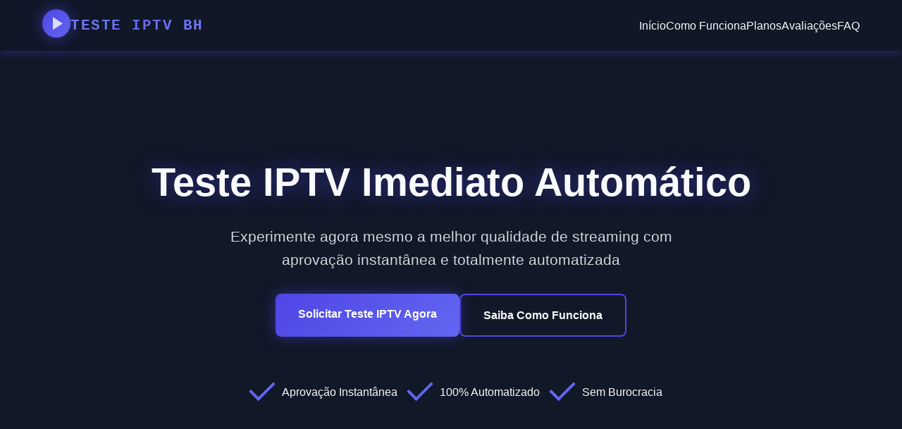

--- FILE ---
content_type: text/html; charset=utf-8
request_url: https://www.enlaw.com.br/register
body_size: 10276
content:
<!DOCTYPE html>
<html lang="pt-BR">
<head>
    <meta charset="UTF-8">
    <meta name="viewport" content="width=device-width, initial-scale=1.0">
    <meta name="description" content="Teste IPTV imediato e automático. Solicite seu teste IPTV agora mesmo e experimente a melhor qualidade de streaming com aprovação instantânea.">
    <title>Teste IPTV Imediato Automático - BH</title>
    <link rel="icon" type="image/svg+xml" href="data:image/svg+xml,%3Csvg xmlns='http://www.w3.org/2000/svg' viewBox='0 0 100 100'%3E%3Cdefs%3E%3ClinearGradient id='grad' x1='0%25' y1='0%25' x2='100%25' y2='100%25'%3E%3Cstop offset='0%25' style='stop-color:%234f46e5;stop-opacity:1'/%3E%3Cstop offset='100%25' style='stop-color:%236366f1;stop-opacity:1'/%3E%3C/linearGradient%3E%3C/defs%3E%3Ccircle cx='50' cy='50' r='48' fill='url(%23grad)'/%3E%3Cpolygon points='38,28 38,72 75,50' fill='white'/%3E%3C/svg%3E">
    <link rel="stylesheet" href="styles.css">
    <script src="https://analytics.ahrefs.com/analytics.js" data-key="Su97YDPaSDqnIQqXFaH53g" async></script>
</head>
<body>
    <header>
        <nav class="navbar">
            <div class="container">
                <div class="logo">
                    <div class="logo-icon">
                        <div class="play-circle">
                            <div class="play-triangle"></div>
                        </div>
                    </div>
                    <span class="logo-text">TESTE IPTV BH</span>
                </div>
                <ul class="nav-links">
                    <li><a href="#hero">Início</a></li>
                    <li><a href="#como-funciona">Como Funciona</a></li>
                    <li><a href="#planos">Planos</a></li>
                    <li><a href="#avaliacoes">Avaliações</a></li>
                    <li><a href="#faq">FAQ</a></li>
                </ul>
            </div>
        </nav>
    </header>

    <main>
    <section id="hero" class="hero">
        <div class="portal-effect"></div>
        <div class="container hero-content">
            <h1>Teste IPTV Imediato Automático</h1>
            <p class="hero-subtitle">Experimente agora mesmo a melhor qualidade de streaming com aprovação instantânea e totalmente automatizada</p>
            <div class="hero-buttons">
                <a href="https://api.whatsapp.com/send/?phone=551433333968&text=Eu+gostaria+de+solicitar+um+teste+IPTV&type=phone_number&app_absent=0" class="btn btn-primary" target="_blank" rel="noopener" aria-label="Solicitar teste IPTV agora via WhatsApp">Solicitar Teste IPTV Agora</a>
                <a href="#como-funciona" class="btn btn-secondary">Saiba Como Funciona</a>
            </div>
            <div class="hero-features">
                <div class="feature-item">
                    <div class="icon-check"></div>
                    <span>Aprovação Instantânea</span>
                </div>
                <div class="feature-item">
                    <div class="icon-check"></div>
                    <span>100% Automatizado</span>
                </div>
                <div class="feature-item">
                    <div class="icon-check"></div>
                    <span>Sem Burocracia</span>
                </div>
            </div>
        </div>
    </section>

    <section id="beneficios" class="section">
        <div class="container">
            <h2>Por Que Escolher Nosso Teste IPTV?</h2>
            <p class="section-subtitle">Descubra todas as vantagens de experimentar nosso serviço antes de assinar</p>
            <div class="grid-3">
                <div class="card">
                    <div class="icon-star"></div>
                    <h3>Qualidade Premium</h3>
                    <p>Experimente streaming em alta definição com nosso teste IPTV e comprove a estabilidade dos nossos servidores dedicados.</p>
                </div>
                <div class="card">
                    <div class="icon-zap"></div>
                    <h3>Liberação Instantânea</h3>
                    <p>Nosso sistema automatizado libera seu teste IPTV em segundos, sem necessidade de aprovação manual ou espera.</p>
                </div>
                <div class="card">
                    <div class="icon-shield"></div>
                    <h3>Totalmente Seguro</h3>
                    <p>Plataforma confiável e segura para você realizar seu teste IPTV com tranquilidade e privacidade garantida.</p>
                </div>
                <div class="card">
                    <div class="icon-play"></div>
                    <h3>Conteúdo Variado</h3>
                    <p>Acesse milhares de canais e conteúdos durante seu teste IPTV para avaliar toda a diversidade da nossa programação.</p>
                </div>
                <div class="card">
                    <div class="icon-device"></div>
                    <h3>Compatibilidade Total</h3>
                    <p>Teste IPTV em qualquer dispositivo: Smart TV, celular, tablet, computador ou TV Box com total compatibilidade.</p>
                </div>
                <div class="card">
                    <div class="icon-rocket"></div>
                    <h3>Sem Travamentos</h3>
                    <p>Servidores otimizados garantem que seu teste IPTV seja fluido, sem buffering ou interrupções durante a transmissão.</p>
                </div>
            </div>
            <div class="cta-center">
                <a href="https://wa.me/551433333968?text=Eu%20gostaria%20de%20solicitar%20um%20teste%20IPTV" class="btn btn-primary" target="_blank" rel="noopener" aria-label="Quero meu teste IPTV grátis via WhatsApp">Quero Meu Teste IPTV Grátis</a>
            </div>
        </div>
    </section>

    <section id="como-funciona" class="section section-dark">
        <div class="container">
            <h2>Como Funciona o Teste IPTV</h2>
            <p class="section-subtitle">Processo simples e rápido em apenas 3 passos</p>
            <div class="timeline">
                <div class="timeline-item">
                    <div class="timeline-number">1</div>
                    <div class="timeline-content">
                        <h3>Clique no Botão</h3>
                        <p>Basta clicar em um dos botões de teste IPTV na página e você será redirecionado para um atendimento automatizado em nossa plataforma de WhatsApp.</p>
                    </div>
                </div>
                <div class="timeline-item">
                    <div class="timeline-number">2</div>
                    <div class="timeline-content">
                        <h3>Envie Seus Dados</h3>
                        <p>Após engajamento com o robô, enviando todos os dados solicitados, o seu teste IPTV rapidamente é liberado pela automação de forma instantânea.</p>
                    </div>
                </div>
                <div class="timeline-item">
                    <div class="timeline-number">3</div>
                    <div class="timeline-content">
                        <h3>Aproveite e Decida</h3>
                        <p>Após o final do teste, a automação entrará em contato perguntando se tem interesse em algum plano. Caso se interesse, você será redirecionado para atendimento humano.</p>
                    </div>
                </div>
            </div>
            <div class="cta-center">
                <a href="https://wa.me/551433333968?text=Eu%20gostaria%20de%20solicitar%20um%20teste%20IPTV" class="btn btn-primary" target="_blank" rel="noopener" aria-label="Iniciar teste IPTV agora via WhatsApp">Iniciar Teste IPTV Agora</a>
            </div>
        </div>
    </section>

    <section id="diferenciais" class="section">
        <div class="container">
            <h2>Diferenciais do Nosso Teste IPTV</h2>
            <p class="section-subtitle">Veja o que torna nosso serviço único no mercado</p>
            <div class="grid-3">
                <div class="card card-highlight">
                    <div class="icon-signal"></div>
                    <h3>Servidores de Alta Performance</h3>
                    <p>Durante seu teste IPTV, você terá acesso aos mesmos servidores premium que nossos assinantes utilizam, garantindo experiência real do serviço.</p>
                </div>
                <div class="card card-highlight">
                    <div class="icon-globe"></div>
                    <h3>Canais Nacionais e Internacionais</h3>
                    <p>Explore uma vasta seleção de canais brasileiros e internacionais no seu teste IPTV, incluindo esportes, filmes, séries e muito mais.</p>
                </div>
                <div class="card card-highlight">
                    <div class="icon-update"></div>
                    <h3>Atualizações Constantes</h3>
                    <p>Nossa plataforma recebe atualizações regulares para melhorar a experiência do teste IPTV e garantir sempre a melhor qualidade.</p>
                </div>
                <div class="card card-highlight">
                    <div class="icon-config"></div>
                    <h3>Configuração Simplificada</h3>
                    <p>Receba instruções claras e objetivas para configurar seu teste IPTV em qualquer dispositivo de forma rápida e descomplicada.</p>
                </div>
                <div class="card card-highlight">
                    <div class="icon-shield"></div>
                    <h3>Proteção e Privacidade</h3>
                    <p>Seu teste IPTV é realizado em ambiente seguro com proteção de dados e total privacidade nas suas informações pessoais.</p>
                </div>
                <div class="card card-highlight">
                    <div class="icon-rocket"></div>
                    <h3>Velocidade Otimizada</h3>
                    <p>Tecnologia de ponta garante que seu teste IPTV tenha carregamento rápido e transmissão sem delays ou atrasos.</p>
                </div>
            </div>
            <div class="cta-center">
                <a href="https://api.whatsapp.com/send/?phone=551433333968&text=Eu+gostaria+de+solicitar+um+teste+IPTV&type=phone_number&app_absent=0" class="btn btn-primary" target="_blank" rel="noopener" aria-label="Solicitar teste IPTV dos diferenciais via WhatsApp">Solicitar Teste IPTV</a>
            </div>
        </div>
    </section>

    <section id="planos" class="section section-dark">
        <div class="container">
            <h2>Planos Disponíveis Após o Teste IPTV</h2>
            <p class="section-subtitle">Escolha o plano ideal para você após experimentar nosso teste IPTV</p>
            <div class="grid-3">
                <div class="card pricing-card">
                    <div class="pricing-header">
                        <h3>Plano Mensal</h3>
                        <div class="pricing-icon icon-calendar"></div>
                    </div>
                    <div class="pricing-body">
                        <p class="pricing-description">Flexibilidade total para quem quer experimentar o serviço completo após o teste IPTV</p>
                        <ul class="pricing-features">
                            <li><div class="icon-check-small"></div> Acesso completo</li>
                            <li><div class="icon-check-small"></div> Todos os canais</li>
                            <li><div class="icon-check-small"></div> Qualidade premium</li>
                            <li><div class="icon-check-small"></div> Suporte incluído</li>
                        </ul>
                    </div>
                    <div class="pricing-footer">
                        <a href="https://api.whatsapp.com/send/?phone=551433333968&text=Eu+gostaria+de+solicitar+um+teste+IPTV&type=phone_number&app_absent=0" class="btn btn-outline" target="_blank" rel="noopener" aria-label="Fazer teste IPTV do plano mensal via WhatsApp">Fazer Teste IPTV</a>
                    </div>
                </div>
                <div class="card pricing-card pricing-featured">
                    <div class="badge-popular">Mais Popular</div>
                    <div class="pricing-header">
                        <h3>Plano Trimestral</h3>
                        <div class="pricing-icon icon-calendar"></div>
                    </div>
                    <div class="pricing-body">
                        <div class="discount-badge">14% de desconto</div>
                        <p class="pricing-description">Melhor custo-benefício para quem aprovou o teste IPTV e quer economia</p>
                        <ul class="pricing-features">
                            <li><div class="icon-check-small"></div> Acesso completo</li>
                            <li><div class="icon-check-small"></div> Todos os canais</li>
                            <li><div class="icon-check-small"></div> Qualidade premium</li>
                            <li><div class="icon-check-small"></div> Suporte incluído</li>
                        </ul>
                    </div>
                    <div class="pricing-footer">
                        <a href="https://wa.me/551433333968?text=Eu%20gostaria%20de%20solicitar%20um%20teste%20IPTV" class="btn btn-primary" target="_blank" rel="noopener" aria-label="Fazer teste IPTV do plano trimestral via WhatsApp">Fazer Teste IPTV</a>
                    </div>
                </div>
                <div class="card pricing-card">
                    <div class="pricing-header">
                        <h3>Plano Anual</h3>
                        <div class="pricing-icon icon-calendar"></div>
                    </div>
                    <div class="pricing-body">
                        <div class="discount-badge">37% de desconto</div>
                        <p class="pricing-description">Máxima economia para quem quer garantir o serviço após o teste IPTV</p>
                        <ul class="pricing-features">
                            <li><div class="icon-check-small"></div> Acesso completo</li>
                            <li><div class="icon-check-small"></div> Todos os canais</li>
                            <li><div class="icon-check-small"></div> Qualidade premium</li>
                            <li><div class="icon-check-small"></div> Suporte incluído</li>
                        </ul>
                    </div>
                    <div class="pricing-footer">
                        <a href="https://api.whatsapp.com/send/?phone=551433333968&text=Eu+gostaria+de+solicitar+um+teste+IPTV&type=phone_number&app_absent=0" class="btn btn-outline" target="_blank" rel="noopener" aria-label="Fazer teste IPTV do plano anual via WhatsApp">Fazer Teste IPTV</a>
                    </div>
                </div>
            </div>
        </div>
    </section>

    <section id="garantia" class="section">
        <div class="container">
            <h2>Teste IPTV Sem Compromisso</h2>
            <p class="section-subtitle">Experimente primeiro, decida depois</p>
            <div class="guarantee-box">
                <div class="icon-badge"></div>
                <div class="guarantee-content">
                    <h3>Avalie Antes de Assinar</h3>
                    <p>Nosso teste IPTV foi criado para que você possa experimentar toda a qualidade do serviço sem nenhum compromisso. Teste todos os recursos, avalie a estabilidade, confira a variedade de canais e só então decida se deseja assinar um dos nossos planos. Queremos que você tenha certeza de que está fazendo a melhor escolha.</p>
                    <a href="https://api.whatsapp.com/send/?phone=551433333968&text=Eu+gostaria+de+solicitar+um+teste+IPTV&type=phone_number&app_absent=0" class="btn btn-primary" target="_blank" rel="noopener" aria-label="Solicitar teste IPTV grátis da seção garantia via WhatsApp">Solicitar Teste IPTV Grátis</a>
                </div>
            </div>
        </div>
    </section>

    <section id="recursos" class="section section-dark">
        <div class="container">
            <h2>Recursos Disponíveis no Teste IPTV</h2>
            <p class="section-subtitle">Tudo que você precisa para uma experiência completa</p>
            <div class="grid-4">
                <div class="card card-small">
                    <div class="icon-tv"></div>
                    <h3>Canais HD/FHD</h3>
                    <p>Qualidade de imagem superior</p>
                </div>
                <div class="card card-small">
                    <div class="icon-film"></div>
                    <h3>Filmes e Séries</h3>
                    <p>Vasto catálogo on demand</p>
                </div>
                <div class="card card-small">
                    <div class="icon-sports"></div>
                    <h3>Esportes ao Vivo</h3>
                    <p>Principais campeonatos</p>
                </div>
                <div class="card card-small">
                    <div class="icon-kids"></div>
                    <h3>Infantil</h3>
                    <p>Conteúdo para crianças</p>
                </div>
                <div class="card card-small">
                    <div class="icon-news"></div>
                    <h3>Notícias</h3>
                    <p>Canais informativos 24h</p>
                </div>
                <div class="card card-small">
                    <div class="icon-music"></div>
                    <h3>Música</h3>
                    <p>Canais musicais variados</p>
                </div>
                <div class="card card-small">
                    <div class="icon-doc"></div>
                    <h3>Documentários</h3>
                    <p>Conteúdo educativo</p>
                </div>
                <div class="card card-small">
                    <div class="icon-world"></div>
                    <h3>Internacional</h3>
                    <p>Canais de todo mundo</p>
                </div>
            </div>
            <div class="cta-center">
                <a href="https://wa.me/551433333968?text=Eu%20gostaria%20de%20solicitar%20um%20teste%20IPTV" class="btn btn-primary" target="_blank" rel="noopener" aria-label="Testar agora os recursos IPTV via WhatsApp">Testar Agora</a>
            </div>
        </div>
    </section>

    <section id="avaliacoes" class="section">
        <div class="container">
            <h2>Avaliações de Quem Fez o Teste IPTV</h2>
            <p class="section-subtitle">Veja o que nossos clientes dizem sobre o teste IPTV</p>
            <div class="reviews-grid">
                <div class="review-card">
                    <div class="review-stars">★★★★★</div>
                    <h3>Carlos Eduardo Silva - São Paulo, SP</h3>
                    <p>"Fiz o teste IPTV e fiquei impressionado com a qualidade. A liberação foi realmente instantânea e pude testar em todos os meus dispositivos. Assinei o plano anual!"</p>
                </div>
                <div class="review-card">
                    <div class="review-stars">★★★★★</div>
                    <h3>Mariana Costa Santos - Rio de Janeiro, RJ</h3>
                    <p>"O teste IPTV me convenceu totalmente. Sem travamentos, imagem perfeita e muitos canais. O atendimento automatizado é super prático e rápido."</p>
                </div>
                <div class="review-card">
                    <div class="review-stars">★★★★★</div>
                    <h3>Roberto Almeida Souza - Belo Horizonte, MG</h3>
                    <p>"Melhor teste IPTV que já fiz. Processo simples, sem burocracia e funcionou perfeitamente na minha Smart TV. Recomendo muito!"</p>
                </div>
                <div class="review-card">
                    <div class="review-stars">★★★★★</div>
                    <h3>Juliana Ferreira Lima - Curitiba, PR</h3>
                    <p>"Estava em dúvida, mas o teste IPTV me mostrou que vale muito a pena. Qualidade excelente e variedade de canais impressionante."</p>
                </div>
                <div class="review-card">
                    <div class="review-stars">★★★★★</div>
                    <h3>Fernando Oliveira Rocha - Porto Alegre, RS</h3>
                    <p>"Fiz o teste IPTV e em minutos estava assistindo. Sistema automatizado funciona perfeitamente. Já virei cliente!"</p>
                </div>
                <div class="review-card">
                    <div class="review-stars">★★★★★</div>
                    <h3>Amanda Rodrigues Pereira - Brasília, DF</h3>
                    <p>"Teste IPTV super fácil de solicitar. A qualidade do streaming é ótima e não tive nenhum problema de conexão."</p>
                </div>
                <div class="review-card">
                    <div class="review-stars">★★★★★</div>
                    <h3>Lucas Martins Barbosa - Salvador, BA</h3>
                    <p>"Excelente! O teste IPTV funcionou em todos os dispositivos da minha casa. Aprovado e assinado!"</p>
                </div>
                <div class="review-card">
                    <div class="review-stars">★★★★★</div>
                    <h3>Patricia Mendes Carvalho - Fortaleza, CE</h3>
                    <p>"Fiquei surpresa com a rapidez do teste IPTV. Em poucos minutos já estava testando e a qualidade é realmente premium."</p>
                </div>
                <div class="review-card">
                    <div class="review-stars">★★★★★</div>
                    <h3>Ricardo Santos Araújo - Recife, PE</h3>
                    <p>"O teste IPTV me permitiu avaliar tudo antes de assinar. Transparência total e qualidade comprovada. Muito bom!"</p>
                </div>
                <div class="review-card">
                    <div class="review-stars">★★★★★</div>
                    <h3>Camila Dias Nascimento - Manaus, AM</h3>
                    <p>"Adorei poder fazer o teste IPTV antes. Funcionou perfeitamente aqui na minha região e a estabilidade é excelente."</p>
                </div>
                <div class="review-card">
                    <div class="review-stars">★★★★★</div>
                    <h3>Bruno Henrique Costa - Belém, PA</h3>
                    <p>"Teste IPTV liberado na hora, sem complicação. Qualidade de imagem impecável e muitas opções de canais."</p>
                </div>
                <div class="review-card">
                    <div class="review-stars">★★★★★</div>
                    <h3>Fernanda Alves Ribeiro - Goiânia, GO</h3>
                    <p>"Processo de teste IPTV muito bem organizado. Tudo automatizado e funcionando perfeitamente. Virei cliente satisfeita!"</p>
                </div>
                <div class="review-card">
                    <div class="review-stars">★★★★★</div>
                    <h3>Thiago Moreira Silva - Vitória, ES</h3>
                    <p>"Melhor decisão foi fazer o teste IPTV primeiro. Pude comprovar a qualidade e agora sou assinante feliz."</p>
                </div>
                <div class="review-card">
                    <div class="review-stars">★★★★★</div>
                    <h3>Vanessa Cardoso Freitas - Florianópolis, SC</h3>
                    <p>"O teste IPTV superou minhas expectativas. Imagem nítida, sem travamentos e muita variedade de conteúdo."</p>
                </div>
                <div class="review-card">
                    <div class="review-stars">★★★★★</div>
                    <h3>Rodrigo Batista Gomes - Campo Grande, MS</h3>
                    <p>"Fiz o teste IPTV e em minutos já estava aproveitando. Sistema muito eficiente e qualidade top!"</p>
                </div>
                <div class="review-card">
                    <div class="review-stars">★★★★★</div>
                    <h3>Aline Sousa Monteiro - Cuiabá, MT</h3>
                    <p>"Teste IPTV rápido e prático. Consegui testar em vários dispositivos e funcionou perfeitamente em todos."</p>
                </div>
                <div class="review-card">
                    <div class="review-stars">★★★★★</div>
                    <h3>Marcelo Teixeira Nunes - Maceió, AL</h3>
                    <p>"Excelente experiência com o teste IPTV. Qualidade comprovada e atendimento automatizado muito eficiente."</p>
                </div>
                <div class="review-card">
                    <div class="review-stars">★★★★★</div>
                    <h3>Gabriela Pinto Azevedo - São Luís, MA</h3>
                    <p>"O teste IPTV me deu total segurança para assinar. Tudo funciona como prometido, sem surpresas."</p>
                </div>
                <div class="review-card">
                    <div class="review-stars">★★★★★</div>
                    <h3>Daniel Correia Lopes - Natal, RN</h3>
                    <p>"Fiz o teste IPTV e não me arrependo. Qualidade excepcional e processo super simples de solicitar."</p>
                </div>
                <div class="review-card">
                    <div class="review-stars">★★★★★</div>
                    <h3>Renata Vieira Castro - João Pessoa, PB</h3>
                    <p>"Teste IPTV liberado instantaneamente. Pude avaliar tudo com calma e decidir com segurança. Recomendo!"</p>
                </div>
                <div class="review-card">
                    <div class="review-stars">★★★★★</div>
                    <h3>André Luiz Campos - Teresina, PI</h3>
                    <p>"Melhor teste IPTV do mercado. Sem burocracia, qualidade premium e atendimento automatizado perfeito."</p>
                </div>
                <div class="review-card">
                    <div class="review-stars">★★★★★</div>
                    <h3>Cristiane Oliveira Martins - Aracaju, SE</h3>
                    <p>"O teste IPTV foi fundamental para minha decisão. Testei por completo e fiquei muito satisfeita com a qualidade e estabilidade do serviço."</p>
                </div>
                <div class="review-card">
                    <div class="review-stars">★★★★★</div>
                    <h3>Paulo Henrique Souza - Ribeirão Preto, SP</h3>
                    <p>"Fiz o teste IPTV e a experiência foi incrível. Canais em alta definição, sem travamentos e com uma variedade impressionante de conteúdo."</p>
                </div>
                <div class="review-card">
                    <div class="review-stars">★★★★★</div>
                    <h3>Beatriz Almeida Costa - Campinas, SP</h3>
                    <p>"O teste IPTV superou todas as minhas expectativas. Sistema automatizado eficiente e qualidade de streaming excepcional. Recomendo muito!"</p>
                </div>
            </div>
            <div class="cta-center">
                <a href="https://api.whatsapp.com/send/?phone=551433333968&text=Eu+gostaria+de+solicitar+um+teste+IPTV&type=phone_number&app_absent=0" class="btn btn-primary" target="_blank" rel="noopener" aria-label="Fazer meu teste IPTV após ler avaliações via WhatsApp">Fazer Meu Teste IPTV</a>
            </div>
        </div>
    </section>

    <section id="faq" class="section section-dark">
        <div class="container">
            <h2>Perguntas Frequentes sobre Teste IPTV</h2>
            <p class="section-subtitle">Tire todas as suas dúvidas sobre nosso teste IPTV</p>
            <div class="faq-container">
                <div class="faq-item">
                    <button class="faq-question">
                        <h3>Como solicitar um teste IPTV na plataforma?</h3>
                        <span class="faq-icon">+</span>
                    </button>
                    <div class="faq-answer">
                        <p>Para solicitar seu teste IPTV é muito simples: basta clicar em qualquer um dos botões disponíveis nesta página e você será redirecionado automaticamente para nosso atendimento via WhatsApp. Nosso sistema automatizado irá guiá-lo através de um processo rápido onde você fornecerá algumas informações básicas. Após o envio dos dados, seu teste IPTV será liberado instantaneamente, permitindo que você comece a experimentar nosso serviço imediatamente sem qualquer tipo de espera ou aprovação manual.</p>
                    </div>
                </div>
                <div class="faq-item">
                    <button class="faq-question">
                        <h3>Quanto tempo demora para liberar o teste IPTV?</h3>
                        <span class="faq-icon">+</span>
                    </button>
                    <div class="faq-answer">
                        <p>A liberação do <a href="https://wa.me/551433333968?text=Eu%20gostaria%20de%20solicitar%20um%20teste%20IPTV" target="_blank" style="color: inherit; text-decoration: none;">teste IPTV</a> é praticamente instantânea. Nosso sistema totalmente automatizado processa sua solicitação em tempo real, e assim que você concluir o envio das informações solicitadas pelo robô de atendimento, seu acesso será ativado imediatamente. Não há necessidade de aguardar aprovação manual ou passar por processos burocráticos. Em questão de minutos você já estará com suas credenciais em mãos e poderá começar a testar todos os recursos da nossa plataforma de streaming.</p>
                    </div>
                </div>
                <div class="faq-item">
                    <button class="faq-question">
                        <h3>O teste IPTV funciona em quais dispositivos?</h3>
                        <span class="faq-icon">+</span>
                    </button>
                    <div class="faq-answer">
                        <p>Nosso teste IPTV é totalmente compatível com uma ampla variedade de dispositivos para garantir que você possa experimentar o serviço da forma que preferir. Você pode testar em Smart TVs de todas as marcas, smartphones Android e iOS, tablets, computadores Windows, Mac e Linux, TV Box, Amazon Fire Stick e diversos outros aparelhos que suportem aplicativos de streaming. Durante o teste IPTV, recomendamos que você experimente em todos os dispositivos que pretende usar para ter certeza da compatibilidade total.</p>
                    </div>
                </div>
                <div class="faq-item">
                    <button class="faq-question">
                        <h3>Quais canais estão disponíveis no teste IPTV?</h3>
                        <span class="faq-icon">+</span>
                    </button>
                    <div class="faq-answer">
                        <p>Durante o <a href="https://api.whatsapp.com/send/?phone=551433333968&text=Eu+gostaria+de+solicitar+um+teste+IPTV&type=phone_number&app_absent=0" target="_blank" style="color: inherit; text-decoration: none;">teste IPTV</a> você terá acesso à mesma grade completa de canais que nossos assinantes regulares utilizam. Isso inclui centenas de canais brasileiros abertos e fechados, canais de esportes com transmissões ao vivo de campeonatos nacionais e internacionais, canais de filmes e séries, conteúdo infantil, documentários, notícias, música e muito mais. Também disponibilizamos canais internacionais de diversos países. O objetivo do teste IPTV é justamente permitir que você explore toda essa variedade e avalie se o conteúdo atende suas expectativas antes de assinar.</p>
                    </div>
                </div>
                <div class="faq-item">
                    <button class="faq-question">
                        <h3>Preciso fornecer dados de pagamento para o teste IPTV?</h3>
                        <span class="faq-icon">+</span>
                    </button>
                    <div class="faq-answer">
                        <p>Não, você não precisa fornecer nenhum dado de pagamento, cartão de crédito ou informação financeira para solicitar e utilizar o teste IPTV. Nosso objetivo é que você possa experimentar o serviço de forma totalmente livre e sem compromisso. Você só precisará fornecer informações básicas de contato para que possamos enviar as credenciais de acesso. Após o período de teste, caso você decida assinar um dos nossos planos, aí sim será necessário realizar o pagamento, mas isso é totalmente opcional e você não terá nenhuma cobrança automática.</p>
                    </div>
                </div>
                <div class="faq-item">
                    <button class="faq-question">
                        <h3>O que acontece após o término do teste IPTV?</h3>
                        <span class="faq-icon">+</span>
                    </button>
                    <div class="faq-answer">
                        <p>Quando seu <a href="https://meu.guru/stats/304" target="_blank" style="color: inherit; text-decoration: none;">teste IPTV</a> chegar ao fim, nosso sistema automatizado entrará em contato com você via WhatsApp para saber sua opinião sobre a experiência e perguntar se você tem interesse em assinar algum dos nossos planos disponíveis. Caso você demonstre interesse, será redirecionado para um atendimento humano que poderá esclarecer dúvidas adicionais e processar sua assinatura. Se você decidir não assinar naquele momento, não há problema algum, seu acesso simplesmente será encerrado sem qualquer tipo de cobrança ou compromisso futuro.</p>
                    </div>
                </div>
                <div class="faq-item">
                    <button class="faq-question">
                        <h3>A qualidade do teste IPTV é a mesma do serviço completo?</h3>
                        <span class="faq-icon">+</span>
                    </button>
                    <div class="faq-answer">
                        <p>Sim, absolutamente! Durante o teste IPTV você terá acesso exatamente à mesma qualidade de streaming, aos mesmos servidores e à mesma infraestrutura que nossos assinantes pagantes utilizam. Não fazemos nenhum tipo de limitação de qualidade ou velocidade durante o período de teste. Queremos que você experimente o serviço real, com toda a qualidade HD e Full HD disponível, para que possa tomar uma decisão informada. O teste IPTV é uma amostra fiel e completa do que você receberá caso decida assinar.</p>
                    </div>
                </div>
                <div class="faq-item">
                    <button class="faq-question">
                        <h3>Posso fazer o teste IPTV mais de uma vez?</h3>
                        <span class="faq-icon">+</span>
                    </button>
                    <div class="faq-answer">
                        <p>Nossa política de teste IPTV é desenhada para que cada pessoa possa experimentar o serviço de forma justa e adequada. Geralmente, oferecemos um período de teste por usuário para garantir que todos tenham a oportunidade de conhecer nossa plataforma. Se você já realizou um <a href="https://wa.me/551433333968?text=Eu%20gostaria%20de%20solicitar%20um%20teste%20IPTV" target="_blank" style="color: inherit; text-decoration: none;">teste IPTV</a> anteriormente e gostaria de testar novamente por algum motivo específico, recomendamos entrar em contato com nossa equipe através do WhatsApp para avaliarmos sua situação particular.</p>
                    </div>
                </div>
                <div class="faq-item">
                    <button class="faq-question">
                        <h3>Como configurar o teste IPTV no meu dispositivo?</h3>
                        <span class="faq-icon">+</span>
                    </button>
                    <div class="faq-answer">
                        <p>Após a liberação do seu teste IPTV, você receberá instruções detalhadas e passo a passo sobre como configurar o serviço no dispositivo de sua preferência. O processo é bastante simples e intuitivo: geralmente envolve baixar um aplicativo player compatível, inserir as credenciais fornecidas e começar a assistir. Fornecemos guias específicos para cada tipo de dispositivo, seja Smart TV, celular, tablet ou computador. Se você encontrar qualquer dificuldade durante a configuração do teste IPTV, nossa equipe de suporte está disponível para ajudá-lo através do WhatsApp.</p>
                    </div>
                </div>
                <div class="faq-item">
                    <button class="faq-question">
                        <h3>O teste IPTV tem algum tipo de limitação de conteúdo?</h3>
                        <span class="faq-icon">+</span>
                    </button>
                    <div class="faq-answer">
                        <p>Não, durante o teste IPTV você terá acesso completo e irrestrito a todo o catálogo de canais e conteúdos disponíveis em nossa plataforma. Não há bloqueios de canais específicos, limitações de qualidade de imagem ou restrições de horário. Você poderá assistir a qualquer canal, programa, filme ou série disponível, exatamente como um assinante regular. Nossa intenção com o teste IPTV é proporcionar uma experiência completa e transparente para que você possa avaliar adequadamente se nosso serviço atende todas as suas necessidades de entretenimento.</p>
                    </div>
                </div>
                <div class="faq-item">
                    <button class="faq-question">
                        <h3>Preciso de internet rápida para o teste IPTV?</h3>
                        <span class="faq-icon">+</span>
                    </button>
                    <div class="faq-answer">
                        <p>Para aproveitar adequadamente o teste IPTV e experimentar a qualidade HD/Full HD que oferecemos, recomendamos uma conexão de internet com velocidade mínima de 10 Mbps. No entanto, nosso sistema é adaptável e funciona com diferentes velocidades de conexão. Se sua internet for mais lenta, o player ajustará automaticamente a qualidade do stream para evitar travamentos. Durante o teste IPTV, você poderá avaliar como o serviço se comporta com sua conexão específica e verificar se a experiência atende suas expectativas de qualidade.</p>
                    </div>
                </div>
                <div class="faq-item">
                    <button class="faq-question">
                        <h3>O teste IPTV funciona fora do Brasil?</h3>
                        <span class="faq-icon">+</span>
                    </button>
                    <div class="faq-answer">
                        <p>Sim, nosso teste IPTV pode ser acessado de qualquer lugar do mundo onde você tenha uma conexão de internet estável. Muitos brasileiros que moram no exterior utilizam nosso serviço para acompanhar canais e programação brasileira. Durante o teste, você poderá verificar a qualidade da conexão e a estabilidade do streaming na sua localização específica. Vale lembrar que a velocidade e estabilidade podem variar dependendo da sua distância dos nossos servidores, mas nosso <a href="https://api.whatsapp.com/send/?phone=551433333968&text=Eu+gostaria+de+solicitar+um+teste+IPTV&type=phone_number&app_absent=0" target="_blank" style="color: inherit; text-decoration: none;">teste IPTV</a> permite justamente essa avaliação prévia.</p>
                    </div>
                </div>
                <div class="faq-item">
                    <button class="faq-question">
                        <h3>Posso assistir o teste IPTV em múltiplos dispositivos simultaneamente?</h3>
                        <span class="faq-icon">+</span>
                    </button>
                    <div class="faq-answer">
                        <p>Durante o teste IPTV, você poderá experimentar o serviço em diferentes dispositivos para avaliar a compatibilidade e facilidade de uso em cada um deles. As condições específicas sobre uso simultâneo serão informadas quando você receber suas credenciais de teste. Recomendamos que você teste em todos os dispositivos que pretende usar regularmente para ter certeza de que o serviço funciona perfeitamente em cada um. Após o teste, nossos planos de assinatura têm diferentes configurações de telas simultâneas que podem ser escolhidas de acordo com sua necessidade.</p>
                    </div>
                </div>
                <div class="faq-item">
                    <button class="faq-question">
                        <h3>Como funciona o suporte durante o teste IPTV?</h3>
                        <span class="faq-icon">+</span>
                    </button>
                    <div class="faq-answer">
                        <p>Durante todo o período do seu teste IPTV, você terá acesso ao nosso suporte através do WhatsApp. Se você encontrar qualquer dificuldade técnica, tiver dúvidas sobre configuração ou precisar de ajuda para acessar algum conteúdo específico, nossa equipe estará disponível para auxiliá-lo. Queremos garantir que sua experiência com o teste IPTV seja a melhor possível, pois entendemos que esse é um momento importante para você avaliar se nosso serviço atende suas expectativas. Não hesite em entrar em contato sempre que precisar de assistência.</p>
                    </div>
                </div>
                <div class="faq-item">
                    <button class="faq-question">
                        <h3>O teste IPTV inclui conteúdo em 4K?</h3>
                        <span class="faq-icon">+</span>
                    </button>
                    <div class="faq-answer">
                        <p>Durante o teste IPTV você terá acesso aos mesmos conteúdos e qualidades disponíveis para nossos assinantes. Nossa plataforma oferece principalmente conteúdo em HD e Full HD, que proporcionam excelente qualidade de imagem para a maioria dos usuários. Alguns conteúdos específicos podem estar disponíveis em qualidades superiores dependendo da fonte original. O importante é que durante o <a href="https://meu.guru/stats/304" target="_blank" style="color: inherit; text-decoration: none;">teste IPTV</a> você poderá avaliar pessoalmente a qualidade de imagem oferecida e verificar se atende suas expectativas e necessidades de visualização.</p>
                    </div>
                </div>
                <div class="faq-item">
                    <button class="faq-question">
                        <h3>Posso cancelar o teste IPTV antes do término?</h3>
                        <span class="faq-icon">+</span>
                    </button>
                    <div class="faq-answer">
                        <p>Sim, você tem total liberdade durante o teste IPTV. Se por qualquer motivo você decidir que o serviço não atende suas necessidades e quiser interromper o teste antes do término do período, basta parar de usar. Não há nenhum compromisso ou obrigação de continuar até o final. Como não solicitamos dados de pagamento para o teste, você não precisa se preocupar com cobranças ou cancelamentos formais. O teste IPTV é realmente sem compromisso, e você pode simplesmente decidir não prosseguir a qualquer momento sem qualquer tipo de penalidade ou burocracia.</p>
                    </div>
                </div>
                <div class="faq-item">
                    <button class="faq-question">
                        <h3>O teste IPTV tem travamentos ou buffering?</h3>
                        <span class="faq-icon">+</span>
                    </button>
                    <div class="faq-answer">
                        <p>Nosso teste IPTV utiliza servidores de alta performance e infraestrutura otimizada para proporcionar streaming fluido e sem interrupções. Trabalhamos constantemente para minimizar problemas de buffering e garantir estabilidade. No entanto, a experiência pode variar dependendo da qualidade da sua conexão de internet. É justamente por isso que oferecemos o teste: para que você possa avaliar em primeira mão como o serviço se comporta com sua internet específica e em sua região. Se durante o <a href="https://wa.me/551433333968?text=Eu%20gostaria%20de%20solicitar%20um%20teste%20IPTV" target="_blank" style="color: inherit; text-decoration: none;">teste IPTV</a> você experimentar algum problema, nossa equipe pode ajudar a otimizar as configurações.</p>
                    </div>
                </div>
                <div class="faq-item">
                    <button class="faq-question">
                        <h3>Quais informações preciso fornecer para o teste IPTV?</h3>
                        <span class="faq-icon">+</span>
                    </button>
                    <div class="faq-answer">
                        <p>Para solicitar seu teste IPTV, você precisará fornecer apenas informações básicas através do nosso sistema automatizado no WhatsApp. Geralmente solicitamos dados simples como nome, e-mail ou telefone para contato, e algumas informações sobre o dispositivo onde você pretende testar. Não pedimos dados sensíveis, informações financeiras ou documentos. Todo o processo é rápido, seguro e focado em liberar seu acesso o mais rapidamente possível. As informações coletadas são utilizadas exclusivamente para gerenciar seu teste IPTV e entrar em contato quando necessário.</p>
                    </div>
                </div>
                <div class="faq-item">
                    <button class="faq-question">
                        <h3>O teste IPTV inclui canais de esportes ao vivo?</h3>
                        <span class="faq-icon">+</span>
                    </button>
                    <div class="faq-answer">
                        <p>Sim, durante o teste IPTV você terá acesso completo aos nossos canais de esportes, incluindo transmissões ao vivo de diversos campeonatos e eventos esportivos. Você poderá assistir futebol, basquete, vôlei, lutas, corridas e muitos outros esportes. Os canais esportivos são uma das categorias mais populares entre nossos usuários, e queremos que você possa avaliar a qualidade dessas transmissões durante o teste. É uma excelente oportunidade para verificar a estabilidade do streaming durante eventos ao vivo, que geralmente exigem mais da conexão e dos servidores.</p>
                    </div>
                </div>
                <div class="faq-item">
                    <button class="faq-question">
                        <h3>Como faço para assinar após gostar do teste IPTV?</h3>
                        <span class="faq-icon">+</span>
                    </button>
                    <div class="faq-answer">
                        <p>Se você gostar da experiência do teste IPTV e decidir assinar um dos nossos planos, o processo é muito simples. Ao final do período de teste, nosso sistema automatizado entrará em contato com você via WhatsApp perguntando sobre seu interesse. Se você demonstrar que gostaria de assinar, será imediatamente conectado com um atendente humano que irá apresentar os planos disponíveis, esclarecer qualquer dúvida adicional e processar sua assinatura. Você também pode entrar em contato a qualquer momento durante o <a href="https://api.whatsapp.com/send/?phone=551433333968&text=Eu+gostaria+de+solicitar+um+teste+IPTV&type=phone_number&app_absent=0" target="_blank" style="color: inherit; text-decoration: none;">teste IPTV</a> se já tiver decidido assinar antes do término do período.</p>
                    </div>
                </div>
                <div class="faq-item">
                    <button class="faq-question">
                        <h3>O teste IPTV funciona em TV Box?</h3>
                        <span class="faq-icon">+</span>
                    </button>
                    <div class="faq-answer">
                        <p>Sim, nosso teste IPTV é totalmente compatível com TV Box de diversas marcas e modelos. Durante o teste, você receberá instruções específicas sobre como configurar o serviço no seu TV Box, incluindo qual aplicativo player baixar e como inserir as credenciais. A maioria dos TV Box modernos roda Android, o que facilita muito a instalação e configuração. Recomendamos que você teste especificamente no TV Box se esse for o dispositivo principal que você pretende usar, para garantir que tudo funcione perfeitamente e que você fique satisfeito com a experiência de uso.</p>
                    </div>
                </div>
                <div class="faq-item">
                    <button class="faq-question">
                        <h3>Existe algum horário melhor para fazer o teste IPTV?</h3>
                        <span class="faq-icon">+</span>
                    </button>
                    <div class="faq-answer">
                        <p>Você pode solicitar e utilizar seu teste IPTV a qualquer hora do dia ou da noite, pois nosso sistema de liberação é totalmente automatizado e funciona ininterruptamente. Recomendamos que você teste em diferentes horários, incluindo horários de pico como noites e fins de semana, para avaliar a estabilidade do serviço nos momentos em que você mais pretende usar. Isso dará uma visão realista de como o serviço se comporta nas condições reais de uso. Nossa infraestrutura é dimensionada para manter a qualidade mesmo nos períodos de maior demanda, e o <a href="https://meu.guru/stats/304" target="_blank" style="color: inherit; text-decoration: none;">teste IPTV</a> permite que você comprove isso.</p>
                    </div>
                </div>
            </div>
        </div>
    </section>

    <section id="cta-final" class="section cta-section">
        <div class="container">
            <div class="cta-box">
                <h2>Pronto Para Começar Seu Teste IPTV?</h2>
                <p>Não perca mais tempo! Solicite agora seu teste IPTV e descubra por que milhares de pessoas confiam em nosso serviço. Processo 100% automatizado, liberação instantânea e sem compromisso.</p>
                <a href="https://api.whatsapp.com/send/?phone=551433333968&text=Eu+gostaria+de+solicitar+um+teste+IPTV&type=phone_number&app_absent=0" class="btn btn-primary btn-large" target="_blank" rel="noopener" aria-label="Solicitar teste IPTV grátis agora via WhatsApp - CTA final">Solicitar Teste IPTV Grátis Agora</a>
            </div>
        </div>
    </section>
    </main>

    <footer>
        <div class="container">
            <div class="footer-content">
                <div class="footer-logo">
                    <div class="logo-icon">
                        <div class="play-circle">
                            <div class="play-triangle"></div>
                        </div>
                    </div>
                    <span class="logo-text">TESTE IPTV BH</span>
                </div>
                <div class="footer-links">
                    <a href="privacidade.html">Política de Privacidade</a>
                    <a href="termos.html">Termos de Uso</a>
                </div>
                <div class="footer-copy">
                    <p>&copy; 2025 Teste IPTV BH. Todos os direitos reservados.</p>
                </div>
            </div>
        </div>
    </footer>

    <script src="script.js"></script>
<script defer src="https://static.cloudflareinsights.com/beacon.min.js/vcd15cbe7772f49c399c6a5babf22c1241717689176015" integrity="sha512-ZpsOmlRQV6y907TI0dKBHq9Md29nnaEIPlkf84rnaERnq6zvWvPUqr2ft8M1aS28oN72PdrCzSjY4U6VaAw1EQ==" data-cf-beacon='{"version":"2024.11.0","token":"85fcd9cee03f44b98617d3297c26c49e","r":1,"server_timing":{"name":{"cfCacheStatus":true,"cfEdge":true,"cfExtPri":true,"cfL4":true,"cfOrigin":true,"cfSpeedBrain":true},"location_startswith":null}}' crossorigin="anonymous"></script>
</body>
</html>


--- FILE ---
content_type: text/css; charset=utf-8
request_url: https://www.enlaw.com.br/styles.css
body_size: 3728
content:
* {
    margin: 0;
    padding: 0;
    box-sizing: border-box;
}

:root {
    --bg-dark: #111827;
    --bg-darker: #0a0e1a;
    --indigo: #4f46e5;
    --indigo-light: #6366f1;
    --indigo-dark: #3730a3;
    --text-light: #f9fafb;
    --text-gray: #d1d5db;
    --card-bg: #1f2937;
}

body {
    font-family: -apple-system, BlinkMacSystemFont, 'Segoe UI', Roboto, Oxygen, Ubuntu, Cantarell, sans-serif;
    background-color: var(--bg-dark);
    color: var(--text-light);
    line-height: 1.6;
    overflow-x: hidden;
}

.container {
    max-width: 1200px;
    margin: 0 auto;
    padding: 0 20px;
}

/* Navbar */
.navbar {
    background-color: rgba(17, 24, 39, 0.95);
    backdrop-filter: blur(10px);
    padding: 1rem 0;
    position: fixed;
    width: 100%;
    top: 0;
    z-index: 1000;
    box-shadow: 0 4px 12px rgba(79, 70, 229, 0.3);
}

.navbar .container {
    display: flex;
    justify-content: space-between;
    align-items: center;
}

.logo {
    display: flex;
    align-items: center;
    gap: 0.8rem;
    cursor: pointer;
}

.logo-icon {
    position: relative;
    width: 40px;
    height: 40px;
    animation: logoFloat 3s ease-in-out infinite;
}

@keyframes logoFloat {
    0%, 100% {
        transform: translateY(0px) translateZ(0);
    }
    50% {
        transform: translateY(-5px) translateZ(0);
    }
}

.play-circle {
    width: 40px;
    height: 40px;
    background: linear-gradient(135deg, var(--indigo) 0%, var(--indigo-light) 100%);
    border-radius: 50%;
    position: relative;
    display: flex;
    align-items: center;
    justify-content: center;
    box-shadow: 0 0 20px rgba(79, 70, 229, 0.6);
    animation: playGlow 2s ease-in-out infinite;
}

@keyframes playGlow {
    0%, 100% {
        box-shadow: 0 0 20px rgba(79, 70, 229, 0.6);
        transform: scale(1);
    }
    50% {
        box-shadow: 0 0 30px rgba(79, 70, 229, 0.9);
        transform: scale(1.05);
    }
}

.play-triangle {
    width: 0;
    height: 0;
    border-left: 14px solid white;
    border-top: 9px solid transparent;
    border-bottom: 9px solid transparent;
    margin-left: 3px;
    animation: playPulse 1.5s ease-in-out infinite;
}

@keyframes playPulse {
    0%, 100% {
        opacity: 1;
    }
    50% {
        opacity: 0.8;
    }
}

/* Otimização de performance para animações */
.logo-icon,
.play-circle,
.play-triangle,
.logo-text {
    will-change: transform;
    backface-visibility: hidden;
    -webkit-font-smoothing: antialiased;
}

/* Reduzir animações em dispositivos com preferência por movimento reduzido */
@media (prefers-reduced-motion: reduce) {
    .logo-icon,
    .play-circle,
    .play-triangle,
    .logo-text {
        animation: none !important;
    }
}

.logo-text {
    font-size: 1.3rem;
    font-weight: 700;
    background: linear-gradient(135deg, var(--indigo-light) 0%, #818cf8 50%, var(--indigo-light) 100%);
    background-size: 200% auto;
    -webkit-background-clip: text;
    -webkit-text-fill-color: transparent;
    background-clip: text;
    letter-spacing: 1.5px;
    font-family: 'Consolas', 'Monaco', 'Courier New', 'SF Mono', 'Roboto Mono', monospace;
    text-transform: uppercase;
    animation: textShine 3s linear infinite;
    font-variant-numeric: tabular-nums;
}

@keyframes textShine {
    0% {
        background-position: 0% center;
    }
    100% {
        background-position: 200% center;
    }
}

.nav-links {
    display: flex;
    list-style: none;
    gap: 2rem;
}

.nav-links a {
    color: var(--text-light);
    text-decoration: none;
    transition: color 0.3s;
}

.nav-links a:hover {
    color: var(--indigo-light);
}

/* Hero Section */
.hero {
    min-height: 100vh;
    display: flex;
    align-items: center;
    justify-content: center;
    position: relative;
    overflow: hidden;
    padding-top: 80px;
}

.portal-effect {
    position: absolute;
    width: 200px;
    height: 200px;
    border-radius: 50%;
    background: radial-gradient(circle, var(--indigo) 0%, transparent 70%);
    animation: portalExpand 2s ease-out forwards;
    z-index: 0;
}

@keyframes portalExpand {
    0% {
        transform: scale(0);
        opacity: 1;
    }
    100% {
        transform: scale(10);
        opacity: 0;
    }
}

.hero-content {
    position: relative;
    z-index: 1;
    text-align: center;
    animation: fadeInUp 1s ease-out 0.5s backwards;
}

@keyframes fadeInUp {
    from {
        opacity: 0;
        transform: translateY(30px);
    }
    to {
        opacity: 1;
        transform: translateY(0);
    }
}

.hero h1 {
    font-size: 3.5rem;
    margin-bottom: 1rem;
    color: var(--text-light);
    text-shadow: 0 0 30px rgba(79, 70, 229, 0.6);
}

.hero-subtitle {
    font-size: 1.3rem;
    color: var(--text-gray);
    margin-bottom: 2rem;
    max-width: 700px;
    margin-left: auto;
    margin-right: auto;
}

.hero-buttons {
    display: flex;
    gap: 1rem;
    justify-content: center;
    margin-bottom: 3rem;
    flex-wrap: wrap;
}

.hero-features {
    display: flex;
    gap: 2rem;
    justify-content: center;
    flex-wrap: wrap;
}

.feature-item {
    display: flex;
    align-items: center;
    gap: 0.5rem;
}

/* Buttons */
.btn {
    display: inline-block;
    padding: 1rem 2rem;
    border-radius: 8px;
    text-decoration: none;
    font-weight: 600;
    transition: all 0.3s;
    cursor: pointer;
    border: none;
}

.btn-primary {
    background: linear-gradient(135deg, var(--indigo) 0%, var(--indigo-light) 100%);
    color: white;
    box-shadow: 0 0 20px rgba(79, 70, 229, 0.5);
}

.btn-primary:hover {
    transform: scale(0.95);
    box-shadow: 0 0 30px rgba(79, 70, 229, 0.8);
}

.btn-secondary {
    background: transparent;
    color: var(--text-light);
    border: 2px solid var(--indigo);
}

.btn-secondary:hover {
    background: var(--indigo);
    transform: scale(0.95);
}

.btn-outline {
    background: transparent;
    color: var(--indigo-light);
    border: 2px solid var(--indigo);
}

.btn-outline:hover {
    background: var(--indigo);
    color: white;
    transform: scale(0.95);
}

.btn-large {
    padding: 1.2rem 2.5rem;
    font-size: 1.1rem;
}

/* Sections */
.section {
    padding: 5rem 0;
}

.section-dark {
    background-color: var(--bg-darker);
}

.section h2 {
    font-size: 2.5rem;
    text-align: center;
    margin-bottom: 1rem;
    color: var(--text-light);
}

.section-subtitle {
    text-align: center;
    color: var(--text-gray);
    margin-bottom: 3rem;
    font-size: 1.1rem;
}

/* Cards */
.card {
    background-color: var(--card-bg);
    padding: 2rem;
    border-radius: 12px;
    box-shadow: 0 0 12px rgba(79, 70, 229, 0.3);
    transition: all 0.3s;
}

.card:hover {
    transform: translateY(-5px);
    box-shadow: 0 0 25px rgba(79, 70, 229, 0.6);
}

.card h3 {
    margin: 1rem 0;
    color: var(--indigo-light);
}

.card p {
    color: var(--text-gray);
}

.card-highlight {
    border: 1px solid rgba(79, 70, 229, 0.3);
}

.card-small {
    padding: 1.5rem;
    text-align: center;
}

.card-small h3 {
    font-size: 1.1rem;
}

.card-small p {
    font-size: 0.9rem;
}

/* Grids */
.grid-2 {
    display: grid;
    grid-template-columns: repeat(2, 1fr);
    gap: 2rem;
}

.grid-3 {
    display: grid;
    grid-template-columns: repeat(3, 1fr);
    gap: 2rem;
}

.grid-4 {
    display: grid;
    grid-template-columns: repeat(4, 1fr);
    gap: 1.5rem;
}

@media (max-width: 1024px) {
    .grid-3 {
        grid-template-columns: repeat(2, 1fr);
    }
    
    .grid-4 {
        grid-template-columns: repeat(2, 1fr);
    }
}

@media (max-width: 768px) {
    .grid-2 {
        grid-template-columns: 1fr;
    }
    
    .grid-3 {
        grid-template-columns: 1fr;
    }
    
    .grid-4 {
        grid-template-columns: 1fr;
    }
}

/* Icons CSS */
.icon-check, .icon-star, .icon-zap, .icon-shield, .icon-play, .icon-device, .icon-rocket,
.icon-signal, .icon-globe, .icon-update, .icon-config, .icon-calendar, .icon-badge,
.icon-tv, .icon-film, .icon-sports, .icon-kids, .icon-news, .icon-music, .icon-doc, .icon-world {
    width: 60px;
    height: 60px;
    margin: 0 auto;
    position: relative;
}

.icon-check::before {
    content: '';
    position: absolute;
    width: 30px;
    height: 15px;
    border-left: 4px solid var(--indigo-light);
    border-bottom: 4px solid var(--indigo-light);
    transform: rotate(-45deg);
    top: 15px;
    left: 15px;
}

.icon-check-small {
    width: 20px;
    height: 20px;
    position: relative;
    display: inline-block;
    flex-shrink: 0;
}

.icon-check-small::before {
    content: '';
    position: absolute;
    width: 12px;
    height: 6px;
    border-left: 3px solid var(--indigo-light);
    border-bottom: 3px solid var(--indigo-light);
    transform: rotate(-45deg);
    top: 5px;
    left: 4px;
}

.icon-star::before {
    content: '★';
    font-size: 50px;
    color: var(--indigo-light);
    position: absolute;
    top: 5px;
    left: 50%;
    transform: translateX(-50%);
}

.icon-zap::before {
    content: '';
    position: absolute;
    width: 0;
    height: 0;
    border-left: 15px solid transparent;
    border-right: 15px solid transparent;
    border-top: 30px solid var(--indigo-light);
    top: 10px;
    left: 15px;
}

.icon-zap::after {
    content: '';
    position: absolute;
    width: 0;
    height: 0;
    border-left: 15px solid transparent;
    border-right: 15px solid transparent;
    border-bottom: 30px solid var(--indigo-light);
    top: 20px;
    left: 30px;
}

.icon-shield::before {
    content: '';
    position: absolute;
    width: 40px;
    height: 50px;
    border: 4px solid var(--indigo-light);
    border-radius: 5px 5px 20px 20px;
    top: 5px;
    left: 10px;
}

.icon-play::before {
    content: '';
    position: absolute;
    width: 0;
    height: 0;
    border-top: 20px solid transparent;
    border-bottom: 20px solid transparent;
    border-left: 35px solid var(--indigo-light);
    top: 10px;
    left: 15px;
}

.icon-device::before {
    content: '';
    position: absolute;
    width: 35px;
    height: 45px;
    border: 3px solid var(--indigo-light);
    border-radius: 5px;
    top: 7px;
    left: 12px;
}

.icon-device::after {
    content: '';
    position: absolute;
    width: 15px;
    height: 2px;
    background: var(--indigo-light);
    bottom: 12px;
    left: 22px;
}

.icon-rocket::before {
    content: '';
    position: absolute;
    width: 20px;
    height: 40px;
    background: var(--indigo-light);
    border-radius: 10px 10px 0 0;
    top: 5px;
    left: 20px;
}

.icon-rocket::after {
    content: '';
    position: absolute;
    width: 0;
    height: 0;
    border-left: 10px solid transparent;
    border-right: 10px solid transparent;
    border-top: 15px solid var(--indigo-light);
    bottom: 5px;
    left: 20px;
}

.icon-signal::before {
    content: '';
    position: absolute;
    width: 10px;
    height: 20px;
    background: var(--indigo-light);
    bottom: 15px;
    left: 10px;
}

.icon-signal::after {
    content: '';
    position: absolute;
    width: 10px;
    height: 35px;
    background: var(--indigo-light);
    bottom: 15px;
    left: 25px;
    box-shadow: 15px 0 0 var(--indigo-light);
}

.icon-globe::before {
    content: '';
    position: absolute;
    width: 45px;
    height: 45px;
    border: 4px solid var(--indigo-light);
    border-radius: 50%;
    top: 7px;
    left: 7px;
}

.icon-globe::after {
    content: '';
    position: absolute;
    width: 25px;
    height: 45px;
    border: 4px solid var(--indigo-light);
    border-radius: 50%;
    top: 7px;
    left: 17px;
}

.icon-update::before {
    content: '↻';
    font-size: 45px;
    color: var(--indigo-light);
    position: absolute;
    top: 7px;
    left: 50%;
    transform: translateX(-50%);
    font-weight: bold;
}

.icon-config::before {
    content: '⚙';
    font-size: 50px;
    color: var(--indigo-light);
    position: absolute;
    top: 5px;
    left: 50%;
    transform: translateX(-50%);
}

.icon-calendar::before {
    content: '';
    position: absolute;
    width: 40px;
    height: 35px;
    border: 3px solid var(--indigo-light);
    border-radius: 5px;
    top: 15px;
    left: 10px;
}

.icon-calendar::after {
    content: '';
    position: absolute;
    width: 40px;
    height: 3px;
    background: var(--indigo-light);
    top: 25px;
    left: 10px;
}

.icon-badge::before {
    content: '';
    position: absolute;
    width: 50px;
    height: 50px;
    border: 4px solid var(--indigo-light);
    border-radius: 50%;
    top: 5px;
    left: 5px;
}

.icon-badge::after {
    content: '✓';
    font-size: 35px;
    color: var(--indigo-light);
    position: absolute;
    top: 10px;
    left: 50%;
    transform: translateX(-50%);
    font-weight: bold;
}

.icon-tv::before {
    content: '';
    position: absolute;
    width: 45px;
    height: 35px;
    border: 3px solid var(--indigo-light);
    border-radius: 5px;
    top: 10px;
    left: 7px;
}

.icon-tv::after {
    content: '';
    position: absolute;
    width: 20px;
    height: 8px;
    border: 3px solid var(--indigo-light);
    border-top: none;
    bottom: 5px;
    left: 20px;
}

.icon-film::before {
    content: '';
    position: absolute;
    width: 40px;
    height: 50px;
    border: 3px solid var(--indigo-light);
    border-radius: 3px;
    top: 5px;
    left: 10px;
}

.icon-film::after {
    content: '';
    position: absolute;
    width: 0;
    height: 0;
    border-top: 12px solid transparent;
    border-bottom: 12px solid transparent;
    border-left: 20px solid var(--indigo-light);
    top: 24px;
    left: 20px;
}

.icon-sports::before {
    content: '';
    position: absolute;
    width: 45px;
    height: 45px;
    border: 4px solid var(--indigo-light);
    border-radius: 50%;
    top: 7px;
    left: 7px;
}

.icon-sports::after {
    content: '';
    position: absolute;
    width: 20px;
    height: 20px;
    border: 3px solid var(--indigo-light);
    border-radius: 50%;
    top: 20px;
    left: 20px;
}

.icon-kids::before {
    content: '';
    position: absolute;
    width: 25px;
    height: 35px;
    background: var(--indigo-light);
    border-radius: 50% 50% 45% 45%;
    top: 15px;
    left: 17px;
}

.icon-kids::after {
    content: '';
    position: absolute;
    width: 2px;
    height: 15px;
    background: var(--indigo-light);
    top: 5px;
    left: 29px;
}

.icon-news::before {
    content: '';
    position: absolute;
    width: 40px;
    height: 50px;
    border: 3px solid var(--indigo-light);
    border-radius: 3px;
    top: 5px;
    left: 10px;
}

.icon-news::after {
    content: '';
    position: absolute;
    width: 25px;
    height: 3px;
    background: var(--indigo-light);
    top: 15px;
    left: 17px;
    box-shadow: 0 8px 0 var(--indigo-light), 0 16px 0 var(--indigo-light);
}

.icon-music::before {
    content: '♪';
    font-size: 50px;
    color: var(--indigo-light);
    position: absolute;
    top: 5px;
    left: 50%;
    transform: translateX(-50%);
    font-weight: bold;
}

.icon-doc::before {
    content: '';
    position: absolute;
    width: 35px;
    height: 45px;
    border: 3px solid var(--indigo-light);
    border-radius: 3px;
    top: 7px;
    left: 12px;
}

.icon-doc::after {
    content: '';
    position: absolute;
    width: 20px;
    height: 2px;
    background: var(--indigo-light);
    top: 20px;
    left: 20px;
    box-shadow: 0 6px 0 var(--indigo-light), 0 12px 0 var(--indigo-light);
}

.icon-world::before {
    content: '';
    position: absolute;
    width: 45px;
    height: 45px;
    border: 4px solid var(--indigo-light);
    border-radius: 50%;
    top: 7px;
    left: 7px;
}

.icon-world::after {
    content: '';
    position: absolute;
    width: 2px;
    height: 45px;
    background: var(--indigo-light);
    top: 7px;
    left: 29px;
    box-shadow: -10px 0 0 var(--indigo-light), 10px 0 0 var(--indigo-light);
}

/* Timeline */
.timeline {
    max-width: 800px;
    margin: 0 auto;
}

.timeline-item {
    display: flex;
    gap: 2rem;
    margin-bottom: 3rem;
    align-items: flex-start;
}

.timeline-number {
    width: 60px;
    height: 60px;
    background: linear-gradient(135deg, var(--indigo) 0%, var(--indigo-light) 100%);
    border-radius: 50%;
    display: flex;
    align-items: center;
    justify-content: center;
    font-size: 1.5rem;
    font-weight: bold;
    flex-shrink: 0;
    box-shadow: 0 0 20px rgba(79, 70, 229, 0.6);
}

.timeline-content h3 {
    color: var(--indigo-light);
    margin-bottom: 0.5rem;
}

.timeline-content p {
    color: var(--text-gray);
}

/* Pricing Cards */
.pricing-card {
    position: relative;
    display: flex;
    flex-direction: column;
}

.pricing-featured {
    border: 2px solid var(--indigo);
    transform: scale(1.05);
}

.badge-popular {
    position: absolute;
    top: -15px;
    left: 50%;
    transform: translateX(-50%);
    background: linear-gradient(135deg, var(--indigo) 0%, var(--indigo-light) 100%);
    padding: 0.5rem 1.5rem;
    border-radius: 20px;
    font-size: 0.9rem;
    font-weight: bold;
    box-shadow: 0 0 15px rgba(79, 70, 229, 0.6);
}

.pricing-header {
    text-align: center;
    padding-bottom: 1.5rem;
    border-bottom: 1px solid rgba(79, 70, 229, 0.3);
}

.pricing-icon {
    margin: 1rem auto;
}

.pricing-body {
    flex: 1;
    padding: 1.5rem 0;
}

.discount-badge {
    background: var(--indigo);
    color: white;
    padding: 0.5rem 1rem;
    border-radius: 20px;
    display: inline-block;
    margin-bottom: 1rem;
    font-weight: bold;
    font-size: 0.9rem;
}

.pricing-description {
    margin-bottom: 1.5rem;
    color: var(--text-gray);
}

.pricing-features {
    list-style: none;
}

.pricing-features li {
    display: flex;
    align-items: center;
    gap: 0.5rem;
    margin-bottom: 0.8rem;
    color: var(--text-gray);
}

.pricing-footer {
    padding-top: 1.5rem;
    border-top: 1px solid rgba(79, 70, 229, 0.3);
    text-align: center;
}

/* Guarantee Box */
.guarantee-box {
    background-color: var(--card-bg);
    padding: 3rem;
    border-radius: 12px;
    box-shadow: 0 0 25px rgba(79, 70, 229, 0.4);
    display: flex;
    gap: 2rem;
    align-items: center;
}

.guarantee-content h3 {
    color: var(--indigo-light);
    margin-bottom: 1rem;
}

.guarantee-content p {
    color: var(--text-gray);
    margin-bottom: 1.5rem;
}

/* Reviews */
.reviews-grid {
    display: grid;
    grid-template-columns: repeat(auto-fill, minmax(300px, 1fr));
    gap: 1.5rem;
}

.review-card {
    background-color: var(--card-bg);
    padding: 1.5rem;
    border-radius: 12px;
    box-shadow: 0 0 12px rgba(79, 70, 229, 0.3);
    transition: all 0.3s;
}

.review-card:hover {
    transform: translateY(-3px);
    box-shadow: 0 0 20px rgba(79, 70, 229, 0.5);
}

.review-stars {
    color: #fbbf24;
    font-size: 1.2rem;
    margin-bottom: 0.5rem;
}

.review-card h3 {
    font-size: 1rem;
    color: var(--indigo-light);
    margin-bottom: 0.8rem;
}

.review-card p {
    color: var(--text-gray);
    font-size: 0.95rem;
    line-height: 1.6;
}

/* FAQ */
.faq-container {
    max-width: 900px;
    margin: 0 auto;
}

.faq-item {
    background-color: var(--card-bg);
    margin-bottom: 1rem;
    border-radius: 12px;
    overflow: hidden;
    box-shadow: 0 0 12px rgba(79, 70, 229, 0.3);
}

.faq-question {
    width: 100%;
    padding: 1.5rem;
    background: none;
    border: none;
    color: var(--text-light);
    text-align: left;
    cursor: pointer;
    display: flex;
    justify-content: space-between;
    align-items: center;
    transition: all 0.3s;
}

.faq-question:hover {
    background-color: rgba(79, 70, 229, 0.1);
}

.faq-question h3 {
    font-size: 1.1rem;
    color: #a5b4fc;
    margin: 0;
}

.faq-icon {
    font-size: 1.5rem;
    color: var(--indigo-light);
    transition: transform 0.3s;
    flex-shrink: 0;
    margin-left: 1rem;
}

.faq-item.active .faq-icon {
    transform: rotate(45deg);
}

.faq-answer {
    max-height: 0;
    overflow: hidden;
    transition: max-height 0.3s ease-out;
}

.faq-item.active .faq-answer {
    max-height: 1000px;
    transition: max-height 0.5s ease-in;
}

.faq-answer p {
    padding: 0 1.5rem 1.5rem;
    color: var(--text-gray);
    line-height: 1.8;
}

/* CTA Section */
.cta-section {
    background: linear-gradient(135deg, var(--bg-darker) 0%, var(--bg-dark) 100%);
}

.cta-box {
    background-color: var(--card-bg);
    padding: 3rem;
    border-radius: 12px;
    text-align: center;
    box-shadow: 0 0 30px rgba(79, 70, 229, 0.5);
}

.cta-box h2 {
    margin-bottom: 1rem;
}

.cta-box p {
    color: var(--text-gray);
    margin-bottom: 2rem;
    max-width: 700px;
    margin-left: auto;
    margin-right: auto;
}

.cta-center {
    text-align: center;
    margin-top: 2rem;
}

/* Footer */
footer {
    background-color: var(--bg-darker);
    padding: 3rem 0 1.5rem;
    border-top: 1px solid rgba(79, 70, 229, 0.3);
}

.footer-content {
    text-align: center;
}

.footer-logo {
    display: flex;
    align-items: center;
    justify-content: center;
    gap: 0.8rem;
    margin-bottom: 1.5rem;
}

.footer-links {
    display: flex;
    justify-content: center;
    gap: 2rem;
    margin-bottom: 1.5rem;
}

.footer-links a {
    color: var(--text-gray);
    text-decoration: none;
    transition: color 0.3s;
}

.footer-links a:hover {
    color: var(--indigo-light);
}

.footer-copy {
    color: var(--text-gray);
    font-size: 0.9rem;
}

/* Responsive */
@media (max-width: 768px) {
    .nav-links {
        display: none;
    }
    
    .hero h1 {
        font-size: 2.5rem;
    }
    
    .hero-subtitle {
        font-size: 1.1rem;
    }
    
    .hero-buttons {
        flex-direction: column;
        align-items: center;
    }
    
    .hero-features {
        flex-direction: column;
        align-items: center;
    }
    
    .section h2 {
        font-size: 2rem;
    }
    
    .timeline-item {
        flex-direction: column;
        gap: 1rem;
    }
    
    .guarantee-box {
        flex-direction: column;
        padding: 2rem;
    }
    
    .pricing-featured {
        transform: scale(1);
    }
    
    .reviews-grid {
        grid-template-columns: 1fr;
    }
}

@media (max-width: 480px) {
    .hero h1 {
        font-size: 2rem;
    }
    
    .btn {
        padding: 0.8rem 1.5rem;
        font-size: 0.9rem;
    }
    
    .cta-box {
        padding: 2rem 1.5rem;
    }
}


--- FILE ---
content_type: application/javascript
request_url: https://www.enlaw.com.br/script.js
body_size: 888
content:
// Smooth scroll for navigation links
document.querySelectorAll('a[href^="#"]').forEach(anchor => {
    anchor.addEventListener('click', function (e) {
        e.preventDefault();
        const target = document.querySelector(this.getAttribute('href'));
        if (target) {
            target.scrollIntoView({
                behavior: 'smooth',
                block: 'start'
            });
        }
    });
});

// FAQ Accordion
const faqItems = document.querySelectorAll('.faq-item');

faqItems.forEach(item => {
    const question = item.querySelector('.faq-question');
    
    question.addEventListener('click', () => {
        const isActive = item.classList.contains('active');
        
        // Close all items
        faqItems.forEach(faqItem => {
            faqItem.classList.remove('active');
        });
        
        // Open clicked item if it wasn't active
        if (!isActive) {
            item.classList.add('active');
        }
    });
});

// Card hover animation
const cards = document.querySelectorAll('.card');

cards.forEach(card => {
    card.addEventListener('mouseenter', function() {
        this.style.transform = 'translateY(-5px) scale(0.98)';
        setTimeout(() => {
            this.style.transform = 'translateY(-5px) scale(1)';
        }, 150);
    });
    
    card.addEventListener('mouseleave', function() {
        this.style.transform = 'translateY(0) scale(1)';
    });
});

// Navbar scroll effect
let lastScroll = 0;
const navbar = document.querySelector('.navbar');

window.addEventListener('scroll', () => {
    const currentScroll = window.pageYOffset;
    
    if (currentScroll > 100) {
        navbar.style.boxShadow = '0 4px 20px rgba(79, 70, 229, 0.5)';
    } else {
        navbar.style.boxShadow = '0 4px 12px rgba(79, 70, 229, 0.3)';
    }
    
    lastScroll = currentScroll;
});

// Animate elements on scroll
const observerOptions = {
    threshold: 0.1,
    rootMargin: '0px 0px -50px 0px'
};

const observer = new IntersectionObserver((entries) => {
    entries.forEach(entry => {
        if (entry.isIntersecting) {
            entry.target.style.opacity = '1';
            entry.target.style.transform = 'translateY(0)';
        }
    });
}, observerOptions);

// Observe all cards and sections
document.querySelectorAll('.card, .timeline-item, .review-card').forEach(el => {
    el.style.opacity = '0';
    el.style.transform = 'translateY(20px)';
    el.style.transition = 'opacity 0.6s ease, transform 0.6s ease';
    observer.observe(el);
});

// Button click animation
document.querySelectorAll('.btn').forEach(btn => {
    btn.addEventListener('click', function(e) {
        const ripple = document.createElement('span');
        const rect = this.getBoundingClientRect();
        const size = Math.max(rect.width, rect.height);
        const x = e.clientX - rect.left - size / 2;
        const y = e.clientY - rect.top - size / 2;
        
        ripple.style.width = ripple.style.height = size + 'px';
        ripple.style.left = x + 'px';
        ripple.style.top = y + 'px';
        ripple.style.position = 'absolute';
        ripple.style.borderRadius = '50%';
        ripple.style.background = 'rgba(255, 255, 255, 0.5)';
        ripple.style.transform = 'scale(0)';
        ripple.style.animation = 'ripple 0.6s ease-out';
        ripple.style.pointerEvents = 'none';
        
        this.style.position = 'relative';
        this.style.overflow = 'hidden';
        this.appendChild(ripple);
        
        setTimeout(() => ripple.remove(), 600);
    });
});

// Add ripple animation
const style = document.createElement('style');
style.textContent = `
    @keyframes ripple {
        to {
            transform: scale(4);
            opacity: 0;
        }
    }
`;
document.head.appendChild(style);

// Update stats counter animation
function animateCounter(element, target, duration) {
    let start = 0;
    const increment = target / (duration / 16);
    
    const timer = setInterval(() => {
        start += increment;
        if (start >= target) {
            element.textContent = target;
            clearInterval(timer);
        } else {
            element.textContent = Math.floor(start);
        }
    }, 16);
}

// Portal effect continuous animation
setInterval(() => {
    const portal = document.querySelector('.portal-effect');
    if (portal) {
        portal.style.animation = 'none';
        setTimeout(() => {
            portal.style.animation = 'portalExpand 2s ease-out forwards';
        }, 10);
    }
}, 3000);
